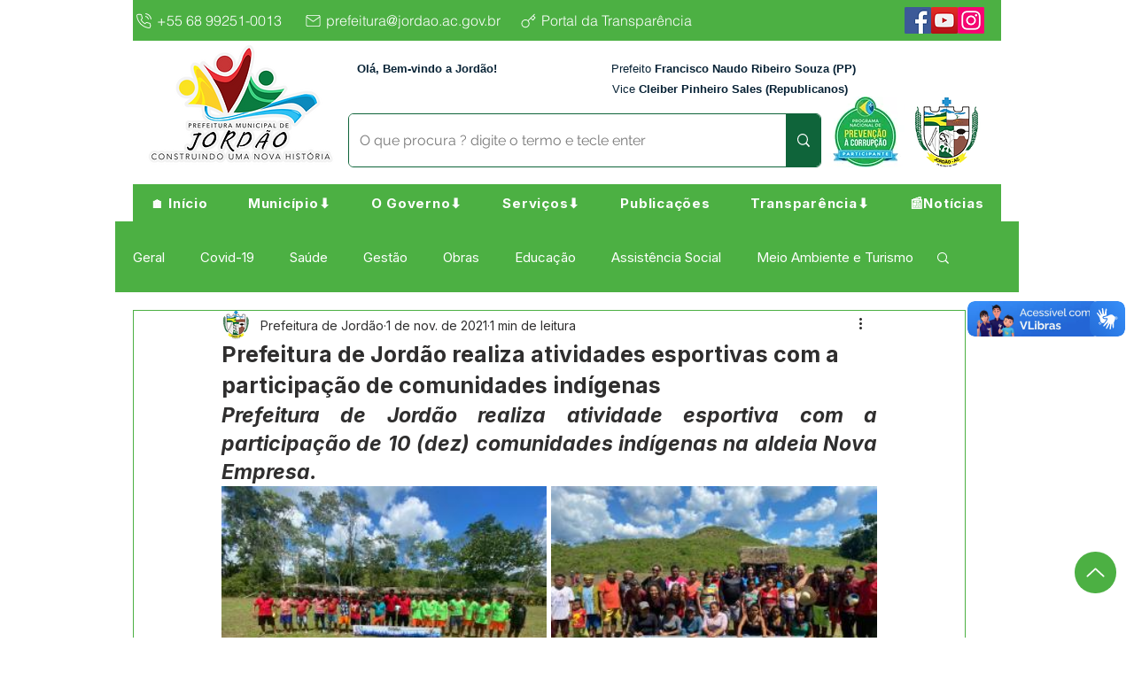

--- FILE ---
content_type: text/css; charset=utf-8
request_url: https://www.jordao.ac.gov.br/_serverless/pro-gallery-css-v4-server/layoutCss?ver=2&id=12t7-not-scoped&items=3467_300_224%7C3349_300_225&container=1556.78125_740_365.078125_720&options=gallerySizeType:px%7CenableInfiniteScroll:true%7CtitlePlacement:SHOW_ON_HOVER%7CimageMargin:5%7CisVertical:false%7CgridStyle:0%7CgalleryLayout:1%7CnumberOfImagesPerRow:0%7CgallerySizePx:300%7CcubeType:fill%7CgalleryThumbnailsAlignment:none
body_size: -240
content:
#pro-gallery-12t7-not-scoped [data-hook="item-container"][data-idx="0"].gallery-item-container{opacity: 1 !important;display: block !important;transition: opacity .2s ease !important;top: 0px !important;left: 0px !important;right: auto !important;height: 275px !important;width: 368px !important;} #pro-gallery-12t7-not-scoped [data-hook="item-container"][data-idx="0"] .gallery-item-common-info-outer{height: 100% !important;} #pro-gallery-12t7-not-scoped [data-hook="item-container"][data-idx="0"] .gallery-item-common-info{height: 100% !important;width: 100% !important;} #pro-gallery-12t7-not-scoped [data-hook="item-container"][data-idx="0"] .gallery-item-wrapper{width: 368px !important;height: 275px !important;margin: 0 !important;} #pro-gallery-12t7-not-scoped [data-hook="item-container"][data-idx="0"] .gallery-item-content{width: 368px !important;height: 275px !important;margin: 0px 0px !important;opacity: 1 !important;} #pro-gallery-12t7-not-scoped [data-hook="item-container"][data-idx="0"] .gallery-item-hover{width: 368px !important;height: 275px !important;opacity: 1 !important;} #pro-gallery-12t7-not-scoped [data-hook="item-container"][data-idx="0"] .item-hover-flex-container{width: 368px !important;height: 275px !important;margin: 0px 0px !important;opacity: 1 !important;} #pro-gallery-12t7-not-scoped [data-hook="item-container"][data-idx="0"] .gallery-item-wrapper img{width: 100% !important;height: 100% !important;opacity: 1 !important;} #pro-gallery-12t7-not-scoped [data-hook="item-container"][data-idx="1"].gallery-item-container{opacity: 1 !important;display: block !important;transition: opacity .2s ease !important;top: 0px !important;left: 373px !important;right: auto !important;height: 275px !important;width: 367px !important;} #pro-gallery-12t7-not-scoped [data-hook="item-container"][data-idx="1"] .gallery-item-common-info-outer{height: 100% !important;} #pro-gallery-12t7-not-scoped [data-hook="item-container"][data-idx="1"] .gallery-item-common-info{height: 100% !important;width: 100% !important;} #pro-gallery-12t7-not-scoped [data-hook="item-container"][data-idx="1"] .gallery-item-wrapper{width: 367px !important;height: 275px !important;margin: 0 !important;} #pro-gallery-12t7-not-scoped [data-hook="item-container"][data-idx="1"] .gallery-item-content{width: 367px !important;height: 275px !important;margin: 0px 0px !important;opacity: 1 !important;} #pro-gallery-12t7-not-scoped [data-hook="item-container"][data-idx="1"] .gallery-item-hover{width: 367px !important;height: 275px !important;opacity: 1 !important;} #pro-gallery-12t7-not-scoped [data-hook="item-container"][data-idx="1"] .item-hover-flex-container{width: 367px !important;height: 275px !important;margin: 0px 0px !important;opacity: 1 !important;} #pro-gallery-12t7-not-scoped [data-hook="item-container"][data-idx="1"] .gallery-item-wrapper img{width: 100% !important;height: 100% !important;opacity: 1 !important;} #pro-gallery-12t7-not-scoped .pro-gallery-prerender{height:274.9076110866696px !important;}#pro-gallery-12t7-not-scoped {height:274.9076110866696px !important; width:740px !important;}#pro-gallery-12t7-not-scoped .pro-gallery-margin-container {height:274.9076110866696px !important;}#pro-gallery-12t7-not-scoped .pro-gallery {height:274.9076110866696px !important; width:740px !important;}#pro-gallery-12t7-not-scoped .pro-gallery-parent-container {height:274.9076110866696px !important; width:745px !important;}

--- FILE ---
content_type: text/css; charset=utf-8
request_url: https://www.jordao.ac.gov.br/_serverless/pro-gallery-css-v4-server/layoutCss?ver=2&id=1qj96-not-scoped&items=3519_300_225%7C3321_300_225%7C3326_300_225&container=2053.859375_740_243_720&options=gallerySizeType:px%7CenableInfiniteScroll:true%7CtitlePlacement:SHOW_ON_HOVER%7CimageMargin:5%7CgalleryLayout:0%7CisVertical:true%7CgallerySizePx:300%7CcubeType:fill%7CgalleryThumbnailsAlignment:none
body_size: -243
content:
#pro-gallery-1qj96-not-scoped [data-hook="item-container"][data-idx="0"].gallery-item-container{opacity: 1 !important;display: block !important;transition: opacity .2s ease !important;top: 0px !important;left: 0px !important;right: auto !important;height: 182px !important;width: 243px !important;} #pro-gallery-1qj96-not-scoped [data-hook="item-container"][data-idx="0"] .gallery-item-common-info-outer{height: 100% !important;} #pro-gallery-1qj96-not-scoped [data-hook="item-container"][data-idx="0"] .gallery-item-common-info{height: 100% !important;width: 100% !important;} #pro-gallery-1qj96-not-scoped [data-hook="item-container"][data-idx="0"] .gallery-item-wrapper{width: 243px !important;height: 182px !important;margin: 0 !important;} #pro-gallery-1qj96-not-scoped [data-hook="item-container"][data-idx="0"] .gallery-item-content{width: 243px !important;height: 182px !important;margin: 0px 0px !important;opacity: 1 !important;} #pro-gallery-1qj96-not-scoped [data-hook="item-container"][data-idx="0"] .gallery-item-hover{width: 243px !important;height: 182px !important;opacity: 1 !important;} #pro-gallery-1qj96-not-scoped [data-hook="item-container"][data-idx="0"] .item-hover-flex-container{width: 243px !important;height: 182px !important;margin: 0px 0px !important;opacity: 1 !important;} #pro-gallery-1qj96-not-scoped [data-hook="item-container"][data-idx="0"] .gallery-item-wrapper img{width: 100% !important;height: 100% !important;opacity: 1 !important;} #pro-gallery-1qj96-not-scoped [data-hook="item-container"][data-idx="1"].gallery-item-container{opacity: 1 !important;display: block !important;transition: opacity .2s ease !important;top: 0px !important;left: 248px !important;right: auto !important;height: 183px !important;width: 244px !important;} #pro-gallery-1qj96-not-scoped [data-hook="item-container"][data-idx="1"] .gallery-item-common-info-outer{height: 100% !important;} #pro-gallery-1qj96-not-scoped [data-hook="item-container"][data-idx="1"] .gallery-item-common-info{height: 100% !important;width: 100% !important;} #pro-gallery-1qj96-not-scoped [data-hook="item-container"][data-idx="1"] .gallery-item-wrapper{width: 244px !important;height: 183px !important;margin: 0 !important;} #pro-gallery-1qj96-not-scoped [data-hook="item-container"][data-idx="1"] .gallery-item-content{width: 244px !important;height: 183px !important;margin: 0px 0px !important;opacity: 1 !important;} #pro-gallery-1qj96-not-scoped [data-hook="item-container"][data-idx="1"] .gallery-item-hover{width: 244px !important;height: 183px !important;opacity: 1 !important;} #pro-gallery-1qj96-not-scoped [data-hook="item-container"][data-idx="1"] .item-hover-flex-container{width: 244px !important;height: 183px !important;margin: 0px 0px !important;opacity: 1 !important;} #pro-gallery-1qj96-not-scoped [data-hook="item-container"][data-idx="1"] .gallery-item-wrapper img{width: 100% !important;height: 100% !important;opacity: 1 !important;} #pro-gallery-1qj96-not-scoped [data-hook="item-container"][data-idx="2"].gallery-item-container{opacity: 1 !important;display: block !important;transition: opacity .2s ease !important;top: 0px !important;left: 497px !important;right: auto !important;height: 182px !important;width: 243px !important;} #pro-gallery-1qj96-not-scoped [data-hook="item-container"][data-idx="2"] .gallery-item-common-info-outer{height: 100% !important;} #pro-gallery-1qj96-not-scoped [data-hook="item-container"][data-idx="2"] .gallery-item-common-info{height: 100% !important;width: 100% !important;} #pro-gallery-1qj96-not-scoped [data-hook="item-container"][data-idx="2"] .gallery-item-wrapper{width: 243px !important;height: 182px !important;margin: 0 !important;} #pro-gallery-1qj96-not-scoped [data-hook="item-container"][data-idx="2"] .gallery-item-content{width: 243px !important;height: 182px !important;margin: 0px 0px !important;opacity: 1 !important;} #pro-gallery-1qj96-not-scoped [data-hook="item-container"][data-idx="2"] .gallery-item-hover{width: 243px !important;height: 182px !important;opacity: 1 !important;} #pro-gallery-1qj96-not-scoped [data-hook="item-container"][data-idx="2"] .item-hover-flex-container{width: 243px !important;height: 182px !important;margin: 0px 0px !important;opacity: 1 !important;} #pro-gallery-1qj96-not-scoped [data-hook="item-container"][data-idx="2"] .gallery-item-wrapper img{width: 100% !important;height: 100% !important;opacity: 1 !important;} #pro-gallery-1qj96-not-scoped .pro-gallery-prerender{height:183px !important;}#pro-gallery-1qj96-not-scoped {height:183px !important; width:740px !important;}#pro-gallery-1qj96-not-scoped .pro-gallery-margin-container {height:183px !important;}#pro-gallery-1qj96-not-scoped .pro-gallery {height:183px !important; width:740px !important;}#pro-gallery-1qj96-not-scoped .pro-gallery-parent-container {height:183px !important; width:745px !important;}